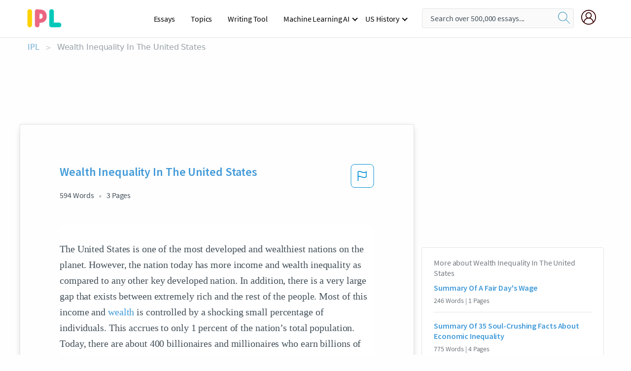

--- FILE ---
content_type: text/html; charset=UTF-8
request_url: https://www.ipl.org/essay/Wealth-Inequality-In-The-United-States-0595BC69A45CCCB3
body_size: 2410
content:
<!DOCTYPE html>
<html lang="en">
<head>
    <meta charset="utf-8">
    <meta name="viewport" content="width=device-width, initial-scale=1">
    <title></title>
    <style>
        body {
            font-family: "Arial";
        }
    </style>
    <script type="text/javascript">
    window.awsWafCookieDomainList = ['monografias.com','cram.com','studymode.com','buenastareas.com','trabalhosfeitos.com','etudier.com','studentbrands.com','ipl.org','123helpme.com','termpaperwarehouse.com'];
    window.gokuProps = {
"key":"AQIDAHjcYu/GjX+QlghicBgQ/7bFaQZ+m5FKCMDnO+vTbNg96AH/fBFvfaA7K+1KaCan9LfqAAAAfjB8BgkqhkiG9w0BBwagbzBtAgEAMGgGCSqGSIb3DQEHATAeBglghkgBZQMEAS4wEQQMC0MccU5LrjWeBYrCAgEQgDs9i1wajYjyIVjI2IzdrlZ4K2f21dKYEHUFtx2cjX7w+A575drMLSELMlZIz+Gywfe6XhEbXsw2JTDb0A==",
          "iv":"EkQVcQFSCwAABfSu",
          "context":"OBk1fu5RWXyiPVQb3XvmhvjSyfcoMb57zA9xFmbP/6aAhLbR32FpBw6OBqGGSJcVrKzqTf0A5AlnsLyIUPhC87EGXz+VE5hVxpMfIqcYu0N92lbLmyVlyz9j9qe2ZaHqXg/Qepr/[base64]/QQsEghujAvXGRJj9GfxPoTgkUzymZaKX0w9dMr9VifyCoiYDcDLIkSeQ0h3Q7zG95Z0Rod2aaotxiClOGD742O/N8MCIe22YzCfxRVuEjky/4ANGNr8eZ+NZQDQEI0dhc3ljd9Qf7J1KS/SK8uUhANw7Kae2MCcE+i1ZhUrpaCZ8ya+b5t6fRUyuVMDoYoZQ6/SfQvKL2fn0QRnTChhq2wY0a/3YjHu3iFRShit7EF6H1ZhxdKRh3ivjNZis209CiG0f0uFX+tnMNnPu5XaqlAq7WavL6xXzakgSvzIuh6xaaygfxsNucnYa267Cdby+sDcUC2EYT2DodbB/YcuYbDVb4PY+q8yWuPZSKov5/u9Ut9BaD8aGNlBt+FK24q7p29bpPbzTHdJVmTs1NpKrdG2SCfgOz4Pta+abUbZZtFQbQ=="
};
    </script>
    <script src="https://ab840a5abf4d.9b6e7044.us-east-2.token.awswaf.com/ab840a5abf4d/b0f70ab89207/49b6e89255bb/challenge.js"></script>
</head>
<body>
    <div id="challenge-container"></div>
    <script type="text/javascript">
        AwsWafIntegration.saveReferrer();
        AwsWafIntegration.checkForceRefresh().then((forceRefresh) => {
            if (forceRefresh) {
                AwsWafIntegration.forceRefreshToken().then(() => {
                    window.location.reload(true);
                });
            } else {
                AwsWafIntegration.getToken().then(() => {
                    window.location.reload(true);
                });
            }
        });
    </script>
    <noscript>
        <h1>JavaScript is disabled</h1>
        In order to continue, we need to verify that you're not a robot.
        This requires JavaScript. Enable JavaScript and then reload the page.
    </noscript>
</body>
</html>

--- FILE ---
content_type: text/html; charset=utf-8
request_url: https://www.ipl.org/essay/Wealth-Inequality-In-The-United-States-0595BC69A45CCCB3
body_size: 24277
content:
<!DOCTYPE html><html lang="en"><head><meta charSet="utf-8"/><meta name="viewport" content="width=device-width, initial-scale=1"/><link rel="preload" as="image" href="//assets.ipl.org/1.17/images/logos/ipl/logo-ipl.png"/><link rel="preload" as="image" href="//assets.ipl.org/1.17/images/icons/ipl/magnifying-glass.svg"/><link rel="preload" as="image" href="//assets.ipl.org/1.17/images/icons/user.png"/><link rel="preload" as="image" href="//assets.ipl.org/1.17/images/exitIntentModal/bulb.png"/><link rel="preload" as="image" href="//assets.ipl.org/1.17/images/exitIntentModal/close.png"/><link rel="preload" as="image" href="//assets.ipl.org/1.17/images/exitIntentModal/shield.png"/><link rel="preload" as="image" href="//assets.ipl.org/1.17/images/others/search.png"/><link rel="preload" as="image" href="//assets.ipl.org/1.17/images/exitIntentModal/search.png"/><link rel="stylesheet" href="/_next/static/css/275ed64cc4367444.css" data-precedence="next"/><link rel="stylesheet" href="/_next/static/css/d1010e730fb921b1.css" data-precedence="next"/><link rel="stylesheet" href="/_next/static/css/8584ffabdd5f8c16.css" data-precedence="next"/><link rel="stylesheet" href="/_next/static/css/9c19318485a4db35.css" data-precedence="next"/><link rel="stylesheet" href="/_next/static/css/bd5e8bc2e7c36d97.css" data-precedence="next"/><link rel="stylesheet" href="/_next/static/css/e4dccb509d93907a.css" data-precedence="next"/><link rel="preload" as="script" fetchPriority="low" href="/_next/static/chunks/webpack-417f1a94d57302c0.js"/><script src="/_next/static/chunks/fd9d1056-4b62698693dbfabc.js" async=""></script><script src="/_next/static/chunks/8762-8ad353e02bc2af3c.js" async=""></script><script src="/_next/static/chunks/main-app-f4796c898d921638.js" async=""></script><script src="/_next/static/chunks/3ff803c2-f0f7edafd4775fbe.js" async=""></script><script src="/_next/static/chunks/app/(essay)/essay/%5Bslug%5D/error-53b2f000131f2229.js" async=""></script><script src="/_next/static/chunks/app/(essay)/essay/%5Bslug%5D/not-found-d879a0942c99821b.js" async=""></script><script src="/_next/static/chunks/app/(essay)/error-69dfc0ff013e5bf5.js" async=""></script><script src="/_next/static/chunks/app/(essay)/essay/%5Bslug%5D/page-fe7c03fe3daa5a0f.js" async=""></script><script src="/_next/static/chunks/app/error-244b34cbf9e834f0.js" async=""></script><script src="/_next/static/chunks/4977-dce6ba04846f9cff.js" async=""></script><script src="/_next/static/chunks/app/layout-2040570caa53cf2f.js" async=""></script><script src="/_next/static/chunks/app/global-error-27218bf9570c0318.js" async=""></script><link rel="preload" href="https://cdn.cookielaw.org/consent/b0cd8d85-662e-4e9b-8eaf-21bfeb56b3d5/OtAutoBlock.js" as="script"/><link rel="preload" href="https://www.ipl.org/s/react-users-frontend/js/ruf-version.js" as="script"/><link rel="preload" href="/s2/js/funnel-client.js" as="script"/><link rel="preload" href="/s2/js/exitintent/exitintent.min.js" as="script"/><title>Wealth Inequality In The United States | ipl.org</title><meta name="description" content="The United States is one of the most developed and wealthiest nations on the planet. However, the nation today has more income and wealth inequality as..."/><link rel="canonical" href="https://www.ipl.org/essay/Wealth-Inequality-In-The-United-States-0595BC69A45CCCB3"/><meta name="next-size-adjust"/><script src="/_next/static/chunks/polyfills-42372ed130431b0a.js" noModule=""></script></head><body class="__className_e8ce0c"><script>(self.__next_s=self.__next_s||[]).push(["https://cdn.cookielaw.org/consent/b0cd8d85-662e-4e9b-8eaf-21bfeb56b3d5/OtAutoBlock.js",{}])</script><noscript><iframe src="//www.googletagmanager.com/ns.html?id=GTM-T86F369" height="0" width="0" style="display:none;visibility:hidden"></iframe></noscript><div class="flex flex-col justify-around min-h-[100vh]"><header class="header-splat"><div class="row header-row"><div class="columns large-1 medium-1 small-4 header-splat__columns mobile-flex"><label for="drop" class="nav-toggle"><span></span></label><a href="/" aria-label="ipl-logo-bg" class="show-for-large display-inline-block vert-align-middle full-height"><div class="header-splat__logo-container" style="background-image:url(//assets.ipl.org/1.17/images/logos/ipl/logo-ipl.png)"></div></a><div class="hide-for-large-up display-inline-block vert-align-middle full-height"><a href="/" class="cursorPointer" aria-label="ipl-logo"><img class="vert-center no-material-style" src="//assets.ipl.org/1.17/images/logos/ipl/logo-ipl.png" width="70" height="35" alt="ipl-logo"/></a></div></div><div class="columns large-6 medium-5 small-4 full-height header-navbar" style="visibility:hidden;width:180%!important"><div class="nav-container"><nav><input type="checkbox" id="drop"/><ul class="menu"><li><a href="/writing">Essays</a></li><li><a href="/topics">Topics</a></li><li><a href="/editor">Writing Tool</a></li><li><a href="/div/machine-learning-ai/">Machine Learning AI</a><input type="checkbox" id="drop-2"/><ul><li class="bordered"><a href="/div/chatgpt/">ChatGPT</a></li></ul></li><li><a href="#">US History</a><input type="checkbox" id="drop-2"/><ul><li class="bordered"><a href="/div/potus/">Presidents of the United States</a><input type="checkbox" id="drop-3"/><ul><li><a href="/div/potus/jrbiden.html ">Joseph Robinette Biden</a></li><li><a href="/div/potus/djtrump.html ">Donald Trump</a></li><li><a href="/div/potus/bhobama.html ">Barack Obama</a></li></ul></li><li class="bordered"><a href="/div/stateknow">US States</a><input type="checkbox" id="drop-4"/><ul><li><a href="/div/stateknow/popchart.html ">States Ranked by Size &amp; Population</a></li><li><a href="/div/stateknow/dates.html">States Ranked by Date</a></li></ul></li></ul></li></ul></nav></div></div><div class="columns large-12 medium-12 small-4 header-splat__search-box-container"><div class="d-flex"><div class="search-box header-splat__search-box header-splat__search-box--low search-box z-index-2" id="header__search-box"><form class="toggle-trigger" action="https://www.ipl.org/search" method="GET"><input type="text" class="search-box__input search-box__input--splat-header search-box__input--gray-bg " placeholder="Search over 500,000 essays..." name="query"/><button class="search-box__button search-box__button--splat-header" type="submit" aria-label="search"><div class="search-box__svg-cont"><img class="search-box__svg search-box__svg-middle no-material-style" src="//assets.ipl.org/1.17/images/icons/ipl/magnifying-glass.svg" alt="search" width="24px" height="24px"/></div></button></form></div><div class="header-splat__columns align-right user-account"><div class="header-splat__search-toggle-container" style="right:5rem"><i class="weight-500 icon icon-ui-24-search header-splat__icon-ui-24-search-toggle" id="header-splat__icon-ui-24-search-toggle"></i></div><a href="/dashboard" rel="nofollow" aria-label="My Account"><div class="burger full-height vert-align-middle display-inline-block cursorPointer position-relative"><div class="vert-center"><img class="no-material-style" width="30" height="30" src="//assets.ipl.org/1.17/images/icons/user.png" alt="user-icon"/></div></div></a></div></div></div></div></header><div class="ipl-main-container"><script data-ot-ignore="true" type="application/ld+json">
      {
        "@context": "https://schema.org",
        "@type": "Article",
        "headline": "Wealth Inequality In The United States",
        "image": "//assets.ipl.org/1.17/images/logos/ipl/logo-ipl.png",
        "datePublished": "2022-09-22T05:14:12.000Z",
        "dateModified": "2022-09-22T05:14:12.000Z",
        "author": {
          "@type": "Organization",
          "name": "ipl.org"
        },
        "description": "The United States is one of the most developed and wealthiest nations on the planet. However, the nation today has more income and wealth inequality as...",
        "isAccessibleForFree": "False",
        "hasPart":
          {
          "@type": "WebPage",
          "isAccessibleForFree": "False",
          "cssSelector" : ".paywall"
          }
      }
    </script><script>(self.__next_s=self.__next_s||[]).push([0,{"data-ot-ignore":true,"children":"window.dataLayer = window.dataLayer || [];\n        dataLayer.push({ \"environment\": \"production\" });\ndataLayer.push({ \"ga_enable_tracking\": \"true\" });\ndataLayer.push({ \"version\": \"1.0.27\" });\ndataLayer.push({ \"source_site_id\": 32 });\n","id":"envScript"}])</script><div class="row"><nav aria-label="breadcrumb" class="w-max"><ol aria-label="Breadcrumbs:" role="navigation" class="flex flex-wrap items-center w-full bg-opacity-60 py-2 px-4 rounded-md breadcrumbs justify-start bg-white"><li class="flex items-center text-blue-gray-900 antialiased font-sans text-sm font-normal leading-normal cursor-pointer transition-colors duration-300 hover:text-light-blue-500"><a href="/" class="opacity-60">IPL</a><span class="text-blue-gray-500 text-sm antialiased font-sans font-normal leading-normal mx-2 pointer-events-none select-none">&gt;</span></li><li class="flex items-center text-blue-gray-900 antialiased font-sans text-sm font-normal leading-normal cursor-pointer transition-colors duration-300 hover:text-light-blue-500"><span class="ash-gray capitalize">Wealth Inequality In The United States</span></li></ol></nav></div><div id="essay_ad_top"></div><div id="exit-intent-modal" class="display-none"><div class="modal_container"><div class="main_exit-intent-modal"><div class="modal-union"><div class="polygon-icon"><img class="polygon" src="data:image/svg+xml,%3csvg%20width=&#x27;13&#x27;%20height=&#x27;22&#x27;%20viewBox=&#x27;0%200%2013%2022&#x27;%20fill=&#x27;none&#x27;%20xmlns=&#x27;http://www.w3.org/2000/svg&#x27;%3e%3cpath%20d=&#x27;M12.1404%2010.8799L0.140427%200.487579L0.140427%2021.2722L12.1404%2010.8799Z&#x27;%20fill=&#x27;%230280BE&#x27;/%3e%3c/svg%3e" alt="right-arrow"/></div><div class="main-frame-content"><div class="bulb"><img class="bulb-icon" src="//assets.ipl.org/1.17/images/exitIntentModal/bulb.png" alt="bulb-icon"/></div><div class="content"><h5 class="hading-tag">Wait a second!</h5><p class="description">More handpicked essays just for you.</p></div></div></div><div class="essay-modal-container"><div class="close-modal"><img class="close-icon" src="//assets.ipl.org/1.17/images/exitIntentModal/close.png" alt="close-icon"/></div><div class="essay-container"><div class="essay-content"><div class="vertical_line"></div><div class="box_content"><div class="essay-heading"><p class="title">Social Inequality in the US</p></div><div class="essay-link"><a href="/essay/The-Problem-Of-Economic-Inequality-In-The-P3JMYUHE28TV" class="button mobile_button">Read ESSAY 1</a></div></div></div><div class="essay-content"><div class="vertical_line"></div><div class="box_content"><div class="essay-heading"><p class="title">Income inequality in the united states essay</p></div><div class="essay-link"><a href="/essay/The-Importance-Of-Income-Inequality-In-The-F3U5VGH428TV" class="button mobile_button">Read ESSAY 2</a></div></div></div><div class="essay-content"><div class="vertical_line"></div><div class="box_content"><div class="essay-heading"><p class="title">Income inequality in the us paper</p></div><div class="essay-link"><a href="/essay/Income-Inequality-Research-Paper-8221E50ADFB4EEBF" class="button mobile_button">Read ESSAY 3</a></div></div></div></div><div class="essay display-none" modal-attribute="modal-2 modal-3"><div class="essay_content"><div class="shield"><img class="shield-icon" src="//assets.ipl.org/1.17/images/exitIntentModal/shield.png" alt="shield-img"/></div><p class="essay-descriptions"><strong>Don’t take our word for it </strong>- see why 10 million students trust us with their essay needs.</p></div><div class="trial-button display-none" modal-attribute="modal-2"><a href="https://www.ipl.org/plans" class="trial_button">Start your <span>$7 for 7 days</span> trial now!</a></div><form id="search" modal-attribute="modal-3" class="display-none" action="/search"><div class="input-search-box"><img class="input-search-icon" src="//assets.ipl.org/1.17/images/others/search.png" alt="search-img"/><input type="text" id="search-input" placeholder="Search for essays, topics or keywords…" name="query"/></div><button id="search-button"><img class="search-icon" src="//assets.ipl.org/1.17/images/exitIntentModal/search.png" alt="search-img"/><span>FIND MY ESSAY</span></button></form></div></div></div></div></div><div class="row essay-preview-block "><div class="columns large-8 paper-container paper-container--with-sidebar position-relative border-box-shadow margin-4 paper-container--with-sidebar"><div class="position-relative margin-4 text-xl"><div class="popup-funnel-modal" id="DivFunnelModal"></div><div id="essay-body-heading-details"><div class="flex justify-between"><h1 style="color:#419ad9" class="weight-700 heading-m heading-font">Wealth Inequality In The United States</h1><button class="bg-transparent border-0 content-flag-color p-0 m-0 h-[49px] w-[48px] shadow-none outline-0 font-normal hover:shadow-none hover:outline-0 focus:shadow-none focus:outline-0"><svg width="48" height="49" viewBox="0 0 48 49" fill="none" xmlns="http://www.w3.org/2000/svg"><rect x="1" y="0.5" width="46" height="47.0413" rx="7.5" stroke="currentcolor"></rect><path d="M16.1668 34.0413H14.5V15.2062L14.9167 14.9561C17.667 13.206 20.2506 14.2061 22.7508 15.2062C25.5844 16.3729 28.168 17.373 31.5017 14.9561L32.8351 14.0394V26.1239L32.5018 26.3739C28.418 29.3742 25.0844 28.0408 22.0841 26.7906C19.9172 25.9572 18.0837 25.2071 16.1668 26.1239V34.0413ZM18.0837 24.0404C19.6672 24.0404 21.2507 24.6238 22.7508 25.2905C25.4177 26.3739 28.0013 27.374 31.1683 25.2905V17.2064C27.668 19.0399 24.751 17.8731 22.0841 16.7897C19.9172 15.9562 18.0837 15.2062 16.1668 16.1229V24.2904C16.8336 24.1237 17.417 24.0404 18.0837 24.0404Z" fill="currentcolor"></path></svg></button></div><div class="essay-details mb-12 text-base"><span class="text-m">594<!-- --> Words</span><span class="text-m">3<!-- --> Pages</span></div></div><div style="color:#435059" class="relative flex flex-col bg-clip-border rounded-xl bg-white text-gray-700 paper-holder p-0 shadow-none"> <article class="text-l document__body padding-top-2 white-space--break-spaces break-word source-serif "><span className="document__preview text-l source-serif" key=0><p>The United States is one of the most developed and wealthiest nations on the planet. However, the nation today has more income and wealth inequality as compared to any other key developed nation. In addition, there is a very large gap that exists between extremely rich and the rest of the people. Most of this income and <a href='/topics/wealth' class='brand-secondary'>wealth</a> is controlled by a shocking small percentage of individuals. This accrues to only 1 percent of the nation’s total population. Today, there are about 400 billionaires and millionaires who earn billions of US dollars every year through entrepreneurship and heavy international investments (Gornick &#38; Jäntti, 2014). In spite of great technological advancements in the country, as well as productivity, many Americans work for longer hours and get low wages in return. For example, the actual average income for American male employees is about $783 less as compared to what it was 42 years ago; at the same time as the actual average income for female employees is well over $1,300 less as compared to what it in the year 2007 (Gornick &#38; Jäntti, 2014).<a data-fulldoc=/document/0595BC69A45CCCB3 class="document__middle white-space--normal source-serif text-l" rel="nofollow" style="cursor:pointer;white-space: normal;">
      <i>&hellip;show more content&hellip;</i>
   </a></p></span><span className="document__preview text-l source-serif" key=1><p class='text-ellipsis-after'>In 2007, wages and salaries, which constitute income in the country, went down from 70% all the way to 60% (Gornick &#38; Jäntti, 2014). During this time, the income that is generated by the top 1 percent of American households has tripled from 6 percent all the way to 19 percent. This ever growing disparity is being aggravated by failures in policies and in particular, the inequality is being blamed on years of progressive tax decrease, regulatory, transfer along with failures in full-employment laws in recent</p></span></article></div><div class="paper__gradient paper__gradient--bottom"></div><div class="center paper__cta"><a id="ShowMoreButton" class="button text-m" data-fulldoc="/document/0595BC69A45CCCB3">Show More</a></div></div><div id="essay_ad_related"></div><div><div class="paper--related-separator"><span class="paper--related-separator-word">Related</span></div><section><div class="paper paper--related"><div id="essay-body-heading-details"><div class=""><a href="/essay/Who-Is-James-Surowiecki%C3%82s-A-Fair-Days-B7D993B4FE3409C0"><h2 style="color:#419ad9" class="weight-700 heading-m heading-font">Summary Of A Fair Day&#x27;s Wage</h2></a></div><div class="paper--related__details"><span class="text-m">246<!-- --> Words</span> | <span class="text-m">1<!-- --> Pages</span></div></div><p class="m-0 text-l source-serif break-word text-ellipsis-after" style="color:#435059">Surowiecki recalls a time in American history where workers needing to support their
family were paid accordingly. However, in today’s market, the economy tends to benefit upper
class individuals to a greater extent. Peter Drucker is</p><div class="paper__gradient paper__gradient--bottom"></div><div class="center paper__cta"><a class="button text-m" href="/essay/Who-Is-James-Surowiecki%C3%82s-A-Fair-Days-B7D993B4FE3409C0">Read More</a></div></div><div class="paper paper--related"><div id="essay-body-heading-details"><div class=""><a href="/essay/Summary-Of-35-Soul-Crushing-Facts-About-4D8AD3B4710EA4E2"><h2 style="color:#419ad9" class="weight-700 heading-m heading-font">Summary Of 35 Soul-Crushing Facts About Economic Inequality</h2></a></div><div class="paper--related__details"><span class="text-m">775<!-- --> Words</span> | <span class="text-m">4<!-- --> Pages</span></div></div><p class="m-0 text-l source-serif break-word text-ellipsis-after" style="color:#435059">Economic inequality is the uneven distribution of wealth and differences in economic security found in each individual in a specific country or region. Today, the topic is being discussed profusely by the American presidential candidates and by many writers around the world because of the beliefs of whether there should or should not be wealth redistribution policies put into action. Larry Schwartz, the author of “35 Soul-Crushing Facts about American Income Inequality”, makes a valid claim that economic inequality is the foundation of the problems that the entire American population face such as poverty and a hindrance of economic growth. 
	To begin with, Schwartz has an exceptional argument that the high rate of economic inequality, like is</p><div class="paper__gradient paper__gradient--bottom"></div><div class="center paper__cta"><a class="button text-m" href="/essay/Summary-Of-35-Soul-Crushing-Facts-About-4D8AD3B4710EA4E2">Read More</a></div></div><div class="paper paper--related"><div id="essay-body-heading-details"><div class=""><a href="/essay/Paul-Krugman-Confronting-Inequality-Summary-PCXQ4AZGYT"><h2 style="color:#419ad9" class="weight-700 heading-m heading-font">Paul Krugman Confronting Inequality Summary</h2></a></div><div class="paper--related__details"><span class="text-m">1158<!-- --> Words</span> | <span class="text-m">5<!-- --> Pages</span></div></div><p class="m-0 text-l source-serif break-word text-ellipsis-after" style="color:#435059">Kaitlyn Johnson
English, 008
September 29, 2015
Inequality
        Inequality has been a major problem all over the world. Not just with race or gender, but now ones' income puts them aside from others. and they are catorgarized. Gary S. Becker, a Noble laurete in economics, and Kevin M. Murphy, a professor at the University of Chicago and a recipient of a 2005 MacCrthur "genius" fellowship, believe that a higher education equals higher income. Paul Krugmam, a teacher of economics at Princeton and the city University of New York, uses people who have had an impact on America.</p><div class="paper__gradient paper__gradient--bottom"></div><div class="center paper__cta"><a class="button text-m" href="/essay/Paul-Krugman-Confronting-Inequality-Summary-PCXQ4AZGYT">Read More</a></div></div><div class="paper paper--related"><div id="essay-body-heading-details"><div class=""><a href="/essay/Rhetorical-Analysis-A-Fundamental-Threat-To-The-F3KVH4WMU5PT"><h2 style="color:#419ad9" class="weight-700 heading-m heading-font">Rhetorical Analysis: A Fundamental Threat To The American Dream</h2></a></div><div class="paper--related__details"><span class="text-m">186<!-- --> Words</span> | <span class="text-m">1<!-- --> Pages</span></div></div><p class="m-0 text-l source-serif break-word text-ellipsis-after" style="color:#435059">President Barack Obama writes a very informative article on the subject of inequality within the article, “A Fundamental Threat to the American Dream”. President Obama’s goal is to inform the audience about the inequality between those who are born into rich families compared to the middle and under class families. He starts by comparing statistics of economic growth between the rich and the poor in 1979, the year he graduated high school, to the current year the article was written. Between these two dates, economic growth has been tipped to benefit the rich. With newer technology, it has caused the the size of the labor force to decrease and the wealth gap to increase.</p><div class="paper__gradient paper__gradient--bottom"></div><div class="center paper__cta"><a class="button text-m" href="/essay/Rhetorical-Analysis-A-Fundamental-Threat-To-The-F3KVH4WMU5PT">Read More</a></div></div><div class="paper paper--related"><div id="essay-body-heading-details"><div class=""><a href="/essay/Wealth-Inequality-In-America-Summary-F333JPM42DVT"><h2 style="color:#419ad9" class="weight-700 heading-m heading-font">Wealth Inequality In America Summary</h2></a></div><div class="paper--related__details"><span class="text-m">994<!-- --> Words</span> | <span class="text-m">4<!-- --> Pages</span></div></div><p class="m-0 text-l source-serif break-word text-ellipsis-after" style="color:#435059">Does the Greatly Skewed Distribution of Wealth Amongst the Lower and Upper Classes of Society Cause Conflict? 
 American citizens as a whole do not recognize exactly how greatly skewed money is distributed amongst the lower and upper classes, nor the problems and conflicts that come with this great amount of skewness. People argue that this uneven distribution contributes in keeping society functioning because people are unaware of this disproportional spread since there are not any grave conflicts that would cause them to need to become aware. The article, Wealth Inequality in America: It’s Worse Than You Think by Chris Mathews, instead states that the top two percent of the wealthiest people in America contain over half of the total overall</p><div class="paper__gradient paper__gradient--bottom"></div><div class="center paper__cta"><a class="button text-m" href="/essay/Wealth-Inequality-In-America-Summary-F333JPM42DVT">Read More</a></div></div><div class="paper paper--related"><div id="essay-body-heading-details"><div class=""><a href="/essay/Compare-And-Contrast-The-Economy-And-The-A2342F4375AC8FE6"><h2 style="color:#419ad9" class="weight-700 heading-m heading-font">Compare And Contrast The Economy And The Gilded Age</h2></a></div><div class="paper--related__details"><span class="text-m">968<!-- --> Words</span> | <span class="text-m">4<!-- --> Pages</span></div></div><p class="m-0 text-l source-serif break-word text-ellipsis-after" style="color:#435059">Four hundred American billionaires own two trillion dollars, as much as the one hundred and fifty million Americans on the very bottom. The top one percent of the richest American own one fifth of the nation’s total income. Similar to the Gilded Age, people who do business and live in urban centers earn much more money than who do not. The unprecedented technological innovation cause the production easier and faster, which renders the employers benefits. Also, the economy gives huge advantage to those who control lots of money, causing the economic disparity even deeper and promoting the appearance of the “Robber Barons,” unscrupulous businessmen who achieve monopolies in their</p><div class="paper__gradient paper__gradient--bottom"></div><div class="center paper__cta"><a class="button text-m" href="/essay/Compare-And-Contrast-The-Economy-And-The-A2342F4375AC8FE6">Read More</a></div></div><div class="paper paper--related"><div id="essay-body-heading-details"><div class=""><a href="/essay/Documentary-Analysis-Inequality-For-All-3C3B19E91D3BD25C"><h2 style="color:#419ad9" class="weight-700 heading-m heading-font">Documentary Analysis: Inequality For All</h2></a></div><div class="paper--related__details"><span class="text-m">1055<!-- --> Words</span> | <span class="text-m">5<!-- --> Pages</span></div></div><p class="m-0 text-l source-serif break-word text-ellipsis-after" style="color:#435059">America, the land of opportunity, but is it really? America is the wealthiest country in the world, but the middle class is contracting due to increasing cost of living and stagnant wages. Inequality for All, narrated by Robert Reich, is a documentary about the skewed distribution of income between the top one percent and the average worker in the United States. This documentary explains what is causing this issue, why this is occurring, and how to fix this issue. Inequality for All, shares many issues that cause the wage gap to increase so drastically.</p><div class="paper__gradient paper__gradient--bottom"></div><div class="center paper__cta"><a class="button text-m" href="/essay/Documentary-Analysis-Inequality-For-All-3C3B19E91D3BD25C">Read More</a></div></div><div class="paper paper--related"><div id="essay-body-heading-details"><div class=""><a href="/essay/Whitcher-Income-Inequality-FCC28F5DAB"><h2 style="color:#419ad9" class="weight-700 heading-m heading-font">Whitcher Income Inequality</h2></a></div><div class="paper--related__details"><span class="text-m">229<!-- --> Words</span> | <span class="text-m">1<!-- --> Pages</span></div></div><p class="m-0 text-l source-serif break-word text-ellipsis-after" style="color:#435059">Income inequality is still a problem in America, but there are ways to fight against it.    


 Job disadvantages and food drives both prove that income inequality still exists in America. According</p><div class="paper__gradient paper__gradient--bottom"></div><div class="center paper__cta"><a class="button text-m" href="/essay/Whitcher-Income-Inequality-FCC28F5DAB">Read More</a></div></div><div class="paper paper--related"><div id="essay-body-heading-details"><div class=""><a href="/essay/Gilded-Age-And-Income-Inequality-Essay-9F03BCB7AB16DA29"><h2 style="color:#419ad9" class="weight-700 heading-m heading-font">Gilded Age And Income Inequality Essay</h2></a></div><div class="paper--related__details"><span class="text-m">594<!-- --> Words</span> | <span class="text-m">3<!-- --> Pages</span></div></div><p class="m-0 text-l source-serif break-word text-ellipsis-after" style="color:#435059">The article mentioned that the top 1 percent of Americans experienced a 278 percent increase in income between 1979 and 2007, while the middle 60 percent only saw a 40 percent increase. Moreover, the top 1 percent's share of total income increased significantly, leading to a shrinking middle class and a widening wealth gap. Recent studies have shown that the top 1 percent now holds a larger share of the nation's wealth than at any time since the Gilded Age. Therefore, it is clear that income and wealth inequality today are more extreme than during the Gilded Age. 

To address the inequalities of the Gilded Age, various measures were taken.</p><div class="paper__gradient paper__gradient--bottom"></div><div class="center paper__cta"><a class="button text-m" href="/essay/Gilded-Age-And-Income-Inequality-Essay-9F03BCB7AB16DA29">Read More</a></div></div><div class="paper paper--related"><div id="essay-body-heading-details"><div class=""><a href="/essay/American-Dream-And-Inequality-Research-Paper-F3T8JA7428TT"><h2 style="color:#419ad9" class="weight-700 heading-m heading-font">American Dream And Inequality Research Paper</h2></a></div><div class="paper--related__details"><span class="text-m">266<!-- --> Words</span> | <span class="text-m">2<!-- --> Pages</span></div></div><p class="m-0 text-l source-serif break-word text-ellipsis-after" style="color:#435059">There is less equality of opportunity in the United States today than there is in Europe or any other developed country. 
 For this reason America’s level of inequality is higher than any of the other advanced countries, and its gap with the rest has been growing larger in size. In</p><div class="paper__gradient paper__gradient--bottom"></div><div class="center paper__cta"><a class="button text-m" href="/essay/American-Dream-And-Inequality-Research-Paper-F3T8JA7428TT">Read More</a></div></div><div class="paper paper--related"><div id="essay-body-heading-details"><div class=""><a href="/essay/Income-Inequality-In-America-FJ8JQT9AZNR"><h2 style="color:#419ad9" class="weight-700 heading-m heading-font">Income Inequality In America</h2></a></div><div class="paper--related__details"><span class="text-m">968<!-- --> Words</span> | <span class="text-m">4<!-- --> Pages</span></div></div><p class="m-0 text-l source-serif break-word text-ellipsis-after" style="color:#435059">65% for the “upper middle” bracket 19% of the U.S population. 
And a whopping 275% of taxes for the 1% of the U.S. 
	 These numbers undeniably show a non “equal” society but one out for the 1% and other high rollers. America isn’t protecting the people at the top nor the bottom.</p><div class="paper__gradient paper__gradient--bottom"></div><div class="center paper__cta"><a class="button text-m" href="/essay/Income-Inequality-In-America-FJ8JQT9AZNR">Read More</a></div></div><div class="paper paper--related"><div id="essay-body-heading-details"><div class=""><a href="/essay/Economic-Equality-In-America-FC9HLHVDAB"><h2 style="color:#419ad9" class="weight-700 heading-m heading-font">Economic Equality In America</h2></a></div><div class="paper--related__details"><span class="text-m">936<!-- --> Words</span> | <span class="text-m">4<!-- --> Pages</span></div></div><p class="m-0 text-l source-serif break-word text-ellipsis-after" style="color:#435059">Throughout history Americans have experienced a decline in economic equality; the difference in earning between the rich and poor has steadily risen.   This slow progression of the working class growing distant from the 1%, or those that hold the majority of wealth in America, is believed to have begun in 1973.  Inegalitarians such as George Sher, a professor of philosophy at Rice University and author of “Equality for Inegalitarians”, agrees and is fighting to combat against this inequality by exploiting the truth about why he feels that the majority of Americans are not equal economically.  In order to find a solution to this problem, he believes that we should be focused as a nation on opportunity, not equality.</p><div class="paper__gradient paper__gradient--bottom"></div><div class="center paper__cta"><a class="button text-m" href="/essay/Economic-Equality-In-America-FC9HLHVDAB">Read More</a></div></div><div class="paper paper--related"><div id="essay-body-heading-details"><div class=""><a href="/essay/Essay-On-Inequality-In-America-P3EVESPBU5PT"><h2 style="color:#419ad9" class="weight-700 heading-m heading-font">Essay On Inequality In America</h2></a></div><div class="paper--related__details"><span class="text-m">411<!-- --> Words</span> | <span class="text-m">2<!-- --> Pages</span></div></div><p class="m-0 text-l source-serif break-word text-ellipsis-after" style="color:#435059">Wealth and Inequality in America

Inequality 

 The inequality in America has increased over time; the gap between the rich and the poor has become a problem that many Americans don’t see. Inequality is the extent of income which is distributed unequally among the citizenry. The inequality of the United has a large gap between the poor and the rich making it unfair to the population, the rich are becoming wealthier and the poor remain poor. The article “Of the 1%, By the 1%, For the 1%”, authored by Joseph E. Stiglitz describes that there is a 1 percent amount of American’s who are consuming about a quarter of the United States income in a year.</p><div class="paper__gradient paper__gradient--bottom"></div><div class="center paper__cta"><a class="button text-m" href="/essay/Essay-On-Inequality-In-America-P3EVESPBU5PT">Read More</a></div></div><div class="paper paper--related"><div id="essay-body-heading-details"><div class=""><a href="/essay/Inequality-Of-The-American-Dream-DC5872A15A23B40E"><h2 style="color:#419ad9" class="weight-700 heading-m heading-font">Inequality Of The American Dream</h2></a></div><div class="paper--related__details"><span class="text-m">442<!-- --> Words</span> | <span class="text-m">2<!-- --> Pages</span></div></div><p class="m-0 text-l source-serif break-word text-ellipsis-after" style="color:#435059">Americans are embracing facts of inequalities and wage control, which has been a drawback in the American economy in the past, yet new policies have reduced inequalities by passing a law back in 2007 to raise wages, that is “Congress passed the first increase in the minimum wage within a decade” (574). That same embrace has the middle class preparing for the future by planning new strategies to educate their children about the dangers of debt to income ratio, gaps between social equality, and political power among the wealthy gaps. Also, unbalanced monetary stimulants, which have no power of motivation for some whom are after the American</p><div class="paper__gradient paper__gradient--bottom"></div><div class="center paper__cta"><a class="button text-m" href="/essay/Inequality-Of-The-American-Dream-DC5872A15A23B40E">Read More</a></div></div><div class="paper paper--related"><div id="essay-body-heading-details"><div class=""><a href="/essay/Essay-On-Economic-Inequality-In-Chile-PKUJX7WBG5PV"><h2 style="color:#419ad9" class="weight-700 heading-m heading-font">Economic Inequality In Chile Essay</h2></a></div><div class="paper--related__details"><span class="text-m">528<!-- --> Words</span> | <span class="text-m">3<!-- --> Pages</span></div></div><p class="m-0 text-l source-serif break-word text-ellipsis-after" style="color:#435059">Chile: - GDP / Capita: 15,732, Gini Index: 50, PPP: 335.4 billion, Unemployment Rate: 6.4%

Economic Inequality is becoming a big problem in the modern world. In today’s world, CEOs of big companies can earn up to 300 times more than their average employee. Additionally, even when the world’s economies are doing well, a huge majority of the money always seems to finds it’s way to the wealthy instead of the poor. Furthermore, this is not an easy problem to solve because it isn’t very clear what the causes are. Unemployment rates show very little to no correlation with Economic Inequality; however, countries with lower GDP seem to generally have more inequality, but there are there is still no conclusive evidence of GDP having an effect on Economic Inequality.</p><div class="paper__gradient paper__gradient--bottom"></div><div class="center paper__cta"><a class="button text-m" href="/essay/Essay-On-Economic-Inequality-In-Chile-PKUJX7WBG5PV">Read More</a></div></div></section></div></div><div><div class="columns large-4 hide-for-medium-only hide-for-small-only height-auto"><div id="essay_ad_sidebar"></div><div class="card card--sidebar-nav no-border "><div class="card--sidebar-nav__section"><h2 class="heading-xs card--sidebar-nav__heading mid-gray weight-500 margin-2">More about <!-- -->Wealth Inequality In The United States</h2><ul class="card--sidebar-nav__list"><li id="sidebar-nav0" class="card--sidebar-nav__list-item card--sidebar-nav__list-item--separators"><a href="/essay/Who-Is-James-Surowiecki%C3%82s-A-Fair-Days-B7D993B4FE3409C0"><h3 class="card--sidebar-nav__linkg heading-xs brand-secondary weight-700">Summary Of A Fair Day&#x27;s Wage</h3></a><span class="text-s mid-gray margin-1 display-block">246<!-- --> Words | <!-- -->1<!-- --> Pages</span></li><li id="sidebar-nav1" class="card--sidebar-nav__list-item card--sidebar-nav__list-item--separators"><a href="/essay/Summary-Of-35-Soul-Crushing-Facts-About-4D8AD3B4710EA4E2"><h3 class="card--sidebar-nav__linkg heading-xs brand-secondary weight-700">Summary Of 35 Soul-Crushing Facts About Economic Inequality</h3></a><span class="text-s mid-gray margin-1 display-block">775<!-- --> Words | <!-- -->4<!-- --> Pages</span></li><li id="sidebar-nav2" class="card--sidebar-nav__list-item card--sidebar-nav__list-item--separators"><a href="/essay/Paul-Krugman-Confronting-Inequality-Summary-PCXQ4AZGYT"><h3 class="card--sidebar-nav__linkg heading-xs brand-secondary weight-700">Paul Krugman Confronting Inequality Summary</h3></a><span class="text-s mid-gray margin-1 display-block">1158<!-- --> Words | <!-- -->5<!-- --> Pages</span></li><li id="sidebar-nav3" class="card--sidebar-nav__list-item card--sidebar-nav__list-item--separators"><a href="/essay/Rhetorical-Analysis-A-Fundamental-Threat-To-The-F3KVH4WMU5PT"><h3 class="card--sidebar-nav__linkg heading-xs brand-secondary weight-700">Rhetorical Analysis: A Fundamental Threat To The American Dream</h3></a><span class="text-s mid-gray margin-1 display-block">186<!-- --> Words | <!-- -->1<!-- --> Pages</span></li><li id="sidebar-nav4" class="card--sidebar-nav__list-item card--sidebar-nav__list-item--separators"><a href="/essay/Wealth-Inequality-In-America-Summary-F333JPM42DVT"><h3 class="card--sidebar-nav__linkg heading-xs brand-secondary weight-700">Wealth Inequality In America Summary</h3></a><span class="text-s mid-gray margin-1 display-block">994<!-- --> Words | <!-- -->4<!-- --> Pages</span></li><li id="sidebar-nav5" class="card--sidebar-nav__list-item card--sidebar-nav__list-item--separators"><a href="/essay/Compare-And-Contrast-The-Economy-And-The-A2342F4375AC8FE6"><h3 class="card--sidebar-nav__linkg heading-xs brand-secondary weight-700">Compare And Contrast The Economy And The Gilded Age</h3></a><span class="text-s mid-gray margin-1 display-block">968<!-- --> Words | <!-- -->4<!-- --> Pages</span></li><li id="sidebar-nav6" class="card--sidebar-nav__list-item card--sidebar-nav__list-item--separators"><a href="/essay/Documentary-Analysis-Inequality-For-All-3C3B19E91D3BD25C"><h3 class="card--sidebar-nav__linkg heading-xs brand-secondary weight-700">Documentary Analysis: Inequality For All</h3></a><span class="text-s mid-gray margin-1 display-block">1055<!-- --> Words | <!-- -->5<!-- --> Pages</span></li><li id="sidebar-nav7" class="card--sidebar-nav__list-item card--sidebar-nav__list-item--separators"><a href="/essay/Whitcher-Income-Inequality-FCC28F5DAB"><h3 class="card--sidebar-nav__linkg heading-xs brand-secondary weight-700">Whitcher Income Inequality</h3></a><span class="text-s mid-gray margin-1 display-block">229<!-- --> Words | <!-- -->1<!-- --> Pages</span></li><li id="sidebar-nav8" class="card--sidebar-nav__list-item card--sidebar-nav__list-item--separators"><a href="/essay/Gilded-Age-And-Income-Inequality-Essay-9F03BCB7AB16DA29"><h3 class="card--sidebar-nav__linkg heading-xs brand-secondary weight-700">Gilded Age And Income Inequality Essay</h3></a><span class="text-s mid-gray margin-1 display-block">594<!-- --> Words | <!-- -->3<!-- --> Pages</span></li><li id="sidebar-nav9" class="card--sidebar-nav__list-item card--sidebar-nav__list-item--separators"><a href="/essay/American-Dream-And-Inequality-Research-Paper-F3T8JA7428TT"><h3 class="card--sidebar-nav__linkg heading-xs brand-secondary weight-700">American Dream And Inequality Research Paper</h3></a><span class="text-s mid-gray margin-1 display-block">266<!-- --> Words | <!-- -->2<!-- --> Pages</span></li><li id="sidebar-nav10" class="card--sidebar-nav__list-item card--sidebar-nav__list-item--separators"><a href="/essay/Income-Inequality-In-America-FJ8JQT9AZNR"><h3 class="card--sidebar-nav__linkg heading-xs brand-secondary weight-700">Income Inequality In America</h3></a><span class="text-s mid-gray margin-1 display-block">968<!-- --> Words | <!-- -->4<!-- --> Pages</span></li><li id="sidebar-nav11" class="card--sidebar-nav__list-item card--sidebar-nav__list-item--separators"><a href="/essay/Economic-Equality-In-America-FC9HLHVDAB"><h3 class="card--sidebar-nav__linkg heading-xs brand-secondary weight-700">Economic Equality In America</h3></a><span class="text-s mid-gray margin-1 display-block">936<!-- --> Words | <!-- -->4<!-- --> Pages</span></li><li id="sidebar-nav12" class="card--sidebar-nav__list-item card--sidebar-nav__list-item--separators"><a href="/essay/Essay-On-Inequality-In-America-P3EVESPBU5PT"><h3 class="card--sidebar-nav__linkg heading-xs brand-secondary weight-700">Essay On Inequality In America</h3></a><span class="text-s mid-gray margin-1 display-block">411<!-- --> Words | <!-- -->2<!-- --> Pages</span></li><li id="sidebar-nav13" class="card--sidebar-nav__list-item card--sidebar-nav__list-item--separators"><a href="/essay/Inequality-Of-The-American-Dream-DC5872A15A23B40E"><h3 class="card--sidebar-nav__linkg heading-xs brand-secondary weight-700">Inequality Of The American Dream</h3></a><span class="text-s mid-gray margin-1 display-block">442<!-- --> Words | <!-- -->2<!-- --> Pages</span></li><li id="sidebar-nav14" class="card--sidebar-nav__list-item card--sidebar-nav__list-item--separators"><a href="/essay/Essay-On-Economic-Inequality-In-Chile-PKUJX7WBG5PV"><h3 class="card--sidebar-nav__linkg heading-xs brand-secondary weight-700">Economic Inequality In Chile Essay</h3></a><span class="text-s mid-gray margin-1 display-block">528<!-- --> Words | <!-- -->3<!-- --> Pages</span></li></ul></div></div><div id="essay_ad_sidebar_1"></div></div></div></div><div class="row columns"><section class="section no-padding padding-bottom-1 no-border--bottom "><div class="container"><div class="row padding-top-1 margin-1"><div class="small-12 columns"><h3 class="heading-m  black weight-500" id="show-related-topics-link">Related Topics</h3></div></div><div class="row" id="related-topics-container"><div class="columns large-10 columns-small-1 columns-medium-1 columns-large-2" id="popular-tags-visible"><ul><li class="tag-block__li--link margin-1"><a href="/topics/united-states" title="United States" class="brand-secondary brand-primary--hover">United States</a></li><li class="tag-block__li--link margin-1"><a href="/topics/economic-inequality" title="Economic inequality" class="brand-secondary brand-primary--hover">Economic inequality</a></li><li class="tag-block__li--link margin-1"><a href="/topics/poverty" title="Poverty" class="brand-secondary brand-primary--hover">Poverty</a></li><li class="tag-block__li--link margin-1"><a href="/topics/working-class" title="Working class" class="brand-secondary brand-primary--hover">Working class</a></li><li class="tag-block__li--link margin-1"><a href="/topics/wealth" title="Wealth" class="brand-secondary brand-primary--hover">Wealth</a></li></ul></div></div></div></section></div><a href="https://www.ipl.org/content/access" rel="nofollow"></a><div class="button--extra_container show-for-small-only "><a href="/document/0595BC69A45CCCB3" class="button--extra">Open Document</a></div></div><footer class="section--footer bg-[#1d2226] mt-auto text-white w-full bottom-0 py-8" style="font-family:&quot;Open Sans&quot;,sans-serif"><div class="max-w-[75rem] mx-auto"><div class="mx-auto flex flex-wrap text-lg"><div class="w-full md:w-1/4 p-4 "><div class="uppercase tracking-[0.125em] font-semibold mb-4 text-base">Company</div><ul><li class="text-base leading-[1.75em]"><a class="text-[#737a80]" href="/about-us/privacy">About Us</a></li><li class="text-base leading-[1.75em]"><a class="text-[#737a80]" href="/about-us/contact">Contact</a></li></ul></div><div class="w-full md:w-1/3 p-4"><div class="uppercase tracking-[0.125em] font-semibold mb-4 text-base">Legal</div><ul><li class="text-base text-[#737a80] leading-[1.75em] undefined"><a href="https://www.learneo.com/legal/copyright-policy" target="_blank" rel="nofollow" class="text-[#737a80] ">Copyright Policy</a></li><li class="text-base text-[#737a80] leading-[1.75em] undefined"><a href="https://www.learneo.com/legal/community-guidelines" target="_blank" rel="nofollow" class="text-[#737a80] ">Community Guidelines</a></li><li class="text-base text-[#737a80] leading-[1.75em] undefined"><a href="https://www.learneo.com/legal/honor-code" target="_blank" rel="nofollow" class="text-[#737a80] ">Our Honor Code</a></li><li class="text-base text-[#737a80] leading-[1.75em] undefined"><a href="https://www.learneo.com/legal/privacy-policy" target="_blank" rel="nofollow" class="text-[#737a80] ">Privacy Policy</a></li><li class="text-base text-[#737a80] leading-[1.75em] undefined"><a href="/about-us/terms" target="_self" rel="" class="text-[#737a80] ">Service Terms</a></li><li class="text-base text-[#737a80] leading-[1.75em] cursor-pointer ot-sdk-show-settings"></li></ul></div><div class="w-full md:w-1/3 p-4 text-center flex justify-start md:justify-end"><a href="/"><img alt="Logo" loading="lazy" width="69" height="69" decoding="async" data-nimg="1" class="mx-auto md:mx-0" style="color:transparent" src="//assets.ipl.org/1.17/images/logos/ipl/logo-ipl.svg"/></a></div></div><div class="border-t text-[#737a80] border-gray-300 pt-8 md:text-left text-center"><p>Copyright © 2024 IPL.org All rights reserved.</p></div></div></footer></div><script src="/_next/static/chunks/webpack-417f1a94d57302c0.js" async=""></script><script>(self.__next_f=self.__next_f||[]).push([0]);self.__next_f.push([2,null])</script><script>self.__next_f.push([1,"1:HL[\"/_next/static/media/e4af272ccee01ff0-s.p.woff2\",\"font\",{\"crossOrigin\":\"\",\"type\":\"font/woff2\"}]\n2:HL[\"/_next/static/css/275ed64cc4367444.css\",\"style\"]\n3:HL[\"/_next/static/css/d1010e730fb921b1.css\",\"style\"]\n4:HL[\"/_next/static/css/8584ffabdd5f8c16.css\",\"style\"]\n5:HL[\"/_next/static/css/9c19318485a4db35.css\",\"style\"]\n6:HL[\"/_next/static/css/bd5e8bc2e7c36d97.css\",\"style\"]\n7:HL[\"/_next/static/css/e4dccb509d93907a.css\",\"style\"]\n"])</script><script>self.__next_f.push([1,"8:I[2846,[],\"\"]\nb:I[4707,[],\"\"]\nd:I[9631,[\"6092\",\"static/chunks/3ff803c2-f0f7edafd4775fbe.js\",\"3549\",\"static/chunks/app/(essay)/essay/%5Bslug%5D/error-53b2f000131f2229.js\"],\"default\"]\ne:I[6423,[],\"\"]\nf:I[1916,[\"6092\",\"static/chunks/3ff803c2-f0f7edafd4775fbe.js\",\"2736\",\"static/chunks/app/(essay)/essay/%5Bslug%5D/not-found-d879a0942c99821b.js\"],\"ErrorPageIPL\"]\n10:I[2154,[\"7545\",\"static/chunks/app/(essay)/error-69dfc0ff013e5bf5.js\"],\"default\"]\n11:I[8003,[\"6092\",\"static/chunks/3ff803c2-f0f7edafd4775fbe.js\",\"31\",\"static/chunks/app/(essay)/essay/%5Bslug%5D/page-fe7c03fe3daa5a0f.js\"],\"\"]\n12:I[1916,[\"6092\",\"static/chunks/3ff803c2-f0f7edafd4775fbe.js\",\"2736\",\"static/chunks/app/(essay)/essay/%5Bslug%5D/not-found-d879a0942c99821b.js\"],\"HeaderWithMenu\"]\n13:I[3490,[\"7601\",\"static/chunks/app/error-244b34cbf9e834f0.js\"],\"default\"]\n14:I[5878,[\"6092\",\"static/chunks/3ff803c2-f0f7edafd4775fbe.js\",\"4977\",\"static/chunks/4977-dce6ba04846f9cff.js\",\"3185\",\"static/chunks/app/layout-2040570caa53cf2f.js\"],\"Image\"]\n16:I[4879,[\"6470\",\"static/chunks/app/global-error-27218bf9570c0318.js\"],\"default\"]\nc:[\"slug\",\"Wealth-Inequality-In-The-United-States-0595BC69A45CCCB3\",\"d\"]\n17:[]\n"])</script><script>self.__next_f.push([1,"0:[\"$\",\"$L8\",null,{\"buildId\":\"LugsWnUYv2bsG1Oguf-k6\",\"assetPrefix\":\"\",\"urlParts\":[\"\",\"essay\",\"Wealth-Inequality-In-The-United-States-0595BC69A45CCCB3\"],\"initialTree\":[\"\",{\"children\":[\"(essay)\",{\"children\":[\"essay\",{\"children\":[[\"slug\",\"Wealth-Inequality-In-The-United-States-0595BC69A45CCCB3\",\"d\"],{\"children\":[\"__PAGE__\",{}]}]}]}]},\"$undefined\",\"$undefined\",true],\"initialSeedData\":[\"\",{\"children\":[\"(essay)\",{\"children\":[\"essay\",{\"children\":[[\"slug\",\"Wealth-Inequality-In-The-United-States-0595BC69A45CCCB3\",\"d\"],{\"children\":[\"__PAGE__\",{},[[\"$L9\",\"$La\",[[\"$\",\"link\",\"0\",{\"rel\":\"stylesheet\",\"href\":\"/_next/static/css/8584ffabdd5f8c16.css\",\"precedence\":\"next\",\"crossOrigin\":\"$undefined\"}],[\"$\",\"link\",\"1\",{\"rel\":\"stylesheet\",\"href\":\"/_next/static/css/9c19318485a4db35.css\",\"precedence\":\"next\",\"crossOrigin\":\"$undefined\"}],[\"$\",\"link\",\"2\",{\"rel\":\"stylesheet\",\"href\":\"/_next/static/css/bd5e8bc2e7c36d97.css\",\"precedence\":\"next\",\"crossOrigin\":\"$undefined\"}],[\"$\",\"link\",\"3\",{\"rel\":\"stylesheet\",\"href\":\"/_next/static/css/e4dccb509d93907a.css\",\"precedence\":\"next\",\"crossOrigin\":\"$undefined\"}]]],null],null]},[null,[\"$\",\"$Lb\",null,{\"parallelRouterKey\":\"children\",\"segmentPath\":[\"children\",\"(essay)\",\"children\",\"essay\",\"children\",\"$c\",\"children\"],\"error\":\"$d\",\"errorStyles\":[[\"$\",\"link\",\"0\",{\"rel\":\"stylesheet\",\"href\":\"/_next/static/css/9c19318485a4db35.css\",\"precedence\":\"next\",\"crossOrigin\":\"$undefined\"}],[\"$\",\"link\",\"1\",{\"rel\":\"stylesheet\",\"href\":\"/_next/static/css/bd5e8bc2e7c36d97.css\",\"precedence\":\"next\",\"crossOrigin\":\"$undefined\"}]],\"errorScripts\":[],\"template\":[\"$\",\"$Le\",null,{}],\"templateStyles\":\"$undefined\",\"templateScripts\":\"$undefined\",\"notFound\":[\"$\",\"$Lf\",null,{\"title\":\"404\",\"description\":\"The page you're looking for isn't here.\"}],\"notFoundStyles\":[[\"$\",\"link\",\"0\",{\"rel\":\"stylesheet\",\"href\":\"/_next/static/css/9c19318485a4db35.css\",\"precedence\":\"next\",\"crossOrigin\":\"$undefined\"}],[\"$\",\"link\",\"1\",{\"rel\":\"stylesheet\",\"href\":\"/_next/static/css/bd5e8bc2e7c36d97.css\",\"precedence\":\"next\",\"crossOrigin\":\"$undefined\"}]]}]],null]},[null,[\"$\",\"$Lb\",null,{\"parallelRouterKey\":\"children\",\"segmentPath\":[\"children\",\"(essay)\",\"children\",\"essay\",\"children\"],\"error\":\"$undefined\",\"errorStyles\":\"$undefined\",\"errorScripts\":\"$undefined\",\"template\":[\"$\",\"$Le\",null,{}],\"templateStyles\":\"$undefined\",\"templateScripts\":\"$undefined\",\"notFound\":\"$undefined\",\"notFoundStyles\":\"$undefined\"}]],null]},[null,[\"$\",\"$Lb\",null,{\"parallelRouterKey\":\"children\",\"segmentPath\":[\"children\",\"(essay)\",\"children\"],\"error\":\"$10\",\"errorStyles\":[[\"$\",\"link\",\"0\",{\"rel\":\"stylesheet\",\"href\":\"/_next/static/css/9c19318485a4db35.css\",\"precedence\":\"next\",\"crossOrigin\":\"$undefined\"}],[\"$\",\"link\",\"1\",{\"rel\":\"stylesheet\",\"href\":\"/_next/static/css/bd5e8bc2e7c36d97.css\",\"precedence\":\"next\",\"crossOrigin\":\"$undefined\"}]],\"errorScripts\":[],\"template\":[\"$\",\"$Le\",null,{}],\"templateStyles\":\"$undefined\",\"templateScripts\":\"$undefined\",\"notFound\":\"$undefined\",\"notFoundStyles\":\"$undefined\"}]],null]},[[[[\"$\",\"link\",\"0\",{\"rel\":\"stylesheet\",\"href\":\"/_next/static/css/275ed64cc4367444.css\",\"precedence\":\"next\",\"crossOrigin\":\"$undefined\"}],[\"$\",\"link\",\"1\",{\"rel\":\"stylesheet\",\"href\":\"/_next/static/css/d1010e730fb921b1.css\",\"precedence\":\"next\",\"crossOrigin\":\"$undefined\"}]],[\"$\",\"html\",null,{\"lang\":\"en\",\"suppressHydrationWarning\":true,\"children\":[null,[\"$\",\"body\",null,{\"className\":\"__className_e8ce0c\",\"children\":[[\"$\",\"$L11\",null,{\"src\":\"https://cdn.cookielaw.org/consent/b0cd8d85-662e-4e9b-8eaf-21bfeb56b3d5/OtAutoBlock.js\",\"strategy\":\"beforeInteractive\"}],[\"$\",\"$L11\",null,{\"data-ot-ignore\":true,\"src\":\"https://ab840a5abf4d.edge.sdk.awswaf.com/ab840a5abf4d/b0f70ab89207/challenge.compact.js\",\"defer\":true,\"strategy\":\"lazyOnload\"}],[\"$\",\"$L11\",null,{\"data-ot-ignore\":true,\"id\":\"gtmScript\",\"async\":true,\"dangerouslySetInnerHTML\":{\"__html\":\"\\n                (function(w,d,s,l,i){w[l]=w[l]||[];w[l].push(\\n                  {'gtm.start': new Date().getTime(),event:'gtm.js'}\\n                  );var f=d.getElementsByTagName(s)[0],\\n                  j=d.createElement(s),dl=l!='dataLayer'?'\u0026l='+l:'';j.setAttributeNode(d.createAttribute('data-ot-ignore'));j.setAttribute('class','optanon-category-C0001');j.async=true;j.src=\\n                  '//www.googletagmanager.com/gtm.js?id='+i+dl;f.parentNode.insertBefore(j,f);\\n                  })(window,document,'script','dataLayer','GTM-T86F369');\\n                \"}}],[\"$\",\"noscript\",null,{\"children\":[\"$\",\"iframe\",null,{\"src\":\"//www.googletagmanager.com/ns.html?id=GTM-T86F369\",\"height\":\"0\",\"width\":\"0\",\"style\":{\"display\":\"none\",\"visibility\":\"hidden\"}}]}],[\"$\",\"div\",null,{\"className\":\"flex flex-col justify-around min-h-[100vh]\",\"children\":[[\"$\",\"$L12\",null,{\"headerLogoUrl\":\"//assets.ipl.org/1.17/images/logos/ipl/logo-ipl.png\",\"headerLogoText\":\"The Research Paper Factory\",\"searchIcon\":\"//assets.ipl.org/1.17/images/icons/ipl/magnifying-glass.svg\",\"userIcon\":\"//assets.ipl.org/1.17/images/icons/user.png\",\"secureBaseUrl\":\"https://www.ipl.org\",\"searchInputPlaceholder\":\"Search over 500,000 essays...\"}],[\"$\",\"div\",null,{\"className\":\"ipl-main-container\",\"children\":[\"$\",\"$Lb\",null,{\"parallelRouterKey\":\"children\",\"segmentPath\":[\"children\"],\"error\":\"$13\",\"errorStyles\":[[\"$\",\"link\",\"0\",{\"rel\":\"stylesheet\",\"href\":\"/_next/static/css/9c19318485a4db35.css\",\"precedence\":\"next\",\"crossOrigin\":\"$undefined\"}],[\"$\",\"link\",\"1\",{\"rel\":\"stylesheet\",\"href\":\"/_next/static/css/bd5e8bc2e7c36d97.css\",\"precedence\":\"next\",\"crossOrigin\":\"$undefined\"}]],\"errorScripts\":[],\"template\":[\"$\",\"$Le\",null,{}],\"templateStyles\":\"$undefined\",\"templateScripts\":\"$undefined\",\"notFound\":[\"$\",\"div\",null,{\"className\":\"row\",\"children\":[\"$\",\"$Lf\",null,{\"title\":\"404\",\"description\":\"The page you're looking for isn't here.\"}]}],\"notFoundStyles\":[[\"$\",\"link\",\"0\",{\"rel\":\"stylesheet\",\"href\":\"/_next/static/css/9c19318485a4db35.css\",\"precedence\":\"next\",\"crossOrigin\":\"$undefined\"}],[\"$\",\"link\",\"1\",{\"rel\":\"stylesheet\",\"href\":\"/_next/static/css/bd5e8bc2e7c36d97.css\",\"precedence\":\"next\",\"crossOrigin\":\"$undefined\"}]]}]}],[\"$\",\"footer\",null,{\"className\":\"section--footer bg-[#1d2226] mt-auto text-white w-full bottom-0 py-8\",\"style\":{\"fontFamily\":\"\\\"Open Sans\\\",sans-serif\"},\"children\":[\"$\",\"div\",null,{\"className\":\"max-w-[75rem] mx-auto\",\"children\":[[\"$\",\"div\",null,{\"className\":\"mx-auto flex flex-wrap text-lg\",\"children\":[[\"$\",\"div\",null,{\"className\":\"w-full md:w-1/4 p-4 \",\"children\":[[\"$\",\"div\",null,{\"className\":\"uppercase tracking-[0.125em] font-semibold mb-4 text-base\",\"children\":\"Company\"}],[\"$\",\"ul\",null,{\"children\":[[\"$\",\"li\",\"0\",{\"className\":\"text-base leading-[1.75em]\",\"children\":[\"$\",\"a\",null,{\"className\":\"text-[#737a80]\",\"href\":\"/about-us/privacy\",\"children\":\"About Us\"}]}],[\"$\",\"li\",\"1\",{\"className\":\"text-base leading-[1.75em]\",\"children\":[\"$\",\"a\",null,{\"className\":\"text-[#737a80]\",\"href\":\"/about-us/contact\",\"children\":\"Contact\"}]}]]}]]}],[\"$\",\"div\",null,{\"className\":\"w-full md:w-1/3 p-4\",\"children\":[[\"$\",\"div\",null,{\"className\":\"uppercase tracking-[0.125em] font-semibold mb-4 text-base\",\"children\":\"Legal\"}],[\"$\",\"ul\",null,{\"children\":[[\"$\",\"li\",\"0\",{\"className\":\"text-base text-[#737a80] leading-[1.75em] undefined\",\"children\":[\"$undefined\",[\"$\",\"a\",null,{\"href\":\"https://www.learneo.com/legal/copyright-policy\",\"target\":\"_blank\",\"rel\":\"nofollow\",\"className\":\"text-[#737a80] \",\"children\":\"Copyright Policy\"}]]}],[\"$\",\"li\",\"1\",{\"className\":\"text-base text-[#737a80] leading-[1.75em] undefined\",\"children\":[\"$undefined\",[\"$\",\"a\",null,{\"href\":\"https://www.learneo.com/legal/community-guidelines\",\"target\":\"_blank\",\"rel\":\"nofollow\",\"className\":\"text-[#737a80] \",\"children\":\"Community Guidelines\"}]]}],[\"$\",\"li\",\"2\",{\"className\":\"text-base text-[#737a80] leading-[1.75em] undefined\",\"children\":[\"$undefined\",[\"$\",\"a\",null,{\"href\":\"https://www.learneo.com/legal/honor-code\",\"target\":\"_blank\",\"rel\":\"nofollow\",\"className\":\"text-[#737a80] \",\"children\":\"Our Honor Code\"}]]}],[\"$\",\"li\",\"3\",{\"className\":\"text-base text-[#737a80] leading-[1.75em] undefined\",\"children\":[\"$undefined\",[\"$\",\"a\",null,{\"href\":\"https://www.learneo.com/legal/privacy-policy\",\"target\":\"_blank\",\"rel\":\"nofollow\",\"className\":\"text-[#737a80] \",\"children\":\"Privacy Policy\"}]]}],[\"$\",\"li\",\"4\",{\"className\":\"text-base text-[#737a80] leading-[1.75em] undefined\",\"children\":[\"$undefined\",[\"$\",\"a\",null,{\"href\":\"/about-us/terms\",\"target\":\"_self\",\"rel\":\"\",\"className\":\"text-[#737a80] \",\"children\":\"Service Terms\"}]]}],[\"$\",\"li\",\"5\",{\"className\":\"text-base text-[#737a80] leading-[1.75em] cursor-pointer ot-sdk-show-settings\",\"children\":[\"$undefined\",\"$undefined\"]}]]}]]}],[\"$\",\"div\",null,{\"className\":\"w-full md:w-1/3 p-4 text-center flex justify-start md:justify-end\",\"children\":[\"$\",\"a\",null,{\"href\":\"/\",\"children\":[\"$\",\"$L14\",null,{\"src\":\"//assets.ipl.org/1.17/images/logos/ipl/logo-ipl.svg\",\"alt\":\"Logo\",\"className\":\"mx-auto md:mx-0\",\"width\":\"69\",\"height\":\"69\"}]}]}]]}],[\"$\",\"div\",null,{\"className\":\"border-t text-[#737a80] border-gray-300 pt-8 md:text-left text-center\",\"children\":[\"$\",\"p\",null,{\"children\":\"Copyright © 2024 IPL.org All rights reserved.\"}]}]]}]}]]}]]}]]}]],null],null],\"couldBeIntercepted\":false,\"initialHead\":[null,\"$L15\"],\"globalErrorComponent\":\"$16\",\"missingSlots\":\"$W17\"}]\n"])</script><script>self.__next_f.push([1,"15:[[\"$\",\"meta\",\"0\",{\"name\":\"viewport\",\"content\":\"width=device-width, initial-scale=1\"}],[\"$\",\"meta\",\"1\",{\"charSet\":\"utf-8\"}],[\"$\",\"title\",\"2\",{\"children\":\"Wealth Inequality In The United States | ipl.org\"}],[\"$\",\"meta\",\"3\",{\"name\":\"description\",\"content\":\"The United States is one of the most developed and wealthiest nations on the planet. However, the nation today has more income and wealth inequality as...\"}],[\"$\",\"link\",\"4\",{\"rel\":\"canonical\",\"href\":\"https://www.ipl.org/essay/Wealth-Inequality-In-The-United-States-0595BC69A45CCCB3\"}],[\"$\",\"meta\",\"5\",{\"name\":\"next-size-adjust\"}]]\n9:null\n"])</script><script>self.__next_f.push([1,"19:I[1916,[\"6092\",\"static/chunks/3ff803c2-f0f7edafd4775fbe.js\",\"2736\",\"static/chunks/app/(essay)/essay/%5Bslug%5D/not-found-d879a0942c99821b.js\"],\"Breadcrumb\"]\n1a:I[1916,[\"6092\",\"static/chunks/3ff803c2-f0f7edafd4775fbe.js\",\"2736\",\"static/chunks/app/(essay)/essay/%5Bslug%5D/not-found-d879a0942c99821b.js\"],\"ExitIntentModal\"]\n1b:I[1916,[\"6092\",\"static/chunks/3ff803c2-f0f7edafd4775fbe.js\",\"2736\",\"static/chunks/app/(essay)/essay/%5Bslug%5D/not-found-d879a0942c99821b.js\"],\"EssayPreview_IPL\"]\n1d:I[1916,[\"6092\",\"static/chunks/3ff803c2-f0f7edafd4775fbe.js\",\"2736\",\"static/chunks/app/(essay)/essay/%5Bslug%5D/not-found-d879a0942c99821b.js\"],\"PopularDocuments\"]\n1e:I[1916,[\"6092\",\"static/chunks/3ff803c2-f0f7edafd4775fbe.js\",\"2736\",\"static/chunks/app/(essay)/essay/%5Bslug%5D/not-found-d879a0942c99821b.js\"],\"ShowMoreMobile\"]\n18:Tc99,"])</script><script>self.__next_f.push([1,"window.splatconfig = {\"PUBLIC_HOME_URL\":\"https://www.ipl.org\",\"PUBLIC_GOOGLE_RECAPTCHA_SITE_KEY\":\"6LcJq9sUAAAAAKDmmqtqyaH5tGATHGFuqmnBlQzN\",\"PUBLIC_ROUTE_SPA_HANDLER_COPYRIGHT\":\"react\",\"PUBLIC_BECKETT_WRITING_TOOL_CSS_URL\":\"//assets.ipl.org/1.17/css/ipl.writing-tool.1.17.119.min.css\",\"PUBLIC_REDIRECT_DASHBOARD_PLANS_TO_PLANS\":true,\"PUBLIC_GOOGLE_CLIENT_ID\":\"346858971598-clpj50cm2sdl01hr9al69h2thlhtpaf9.apps.googleusercontent.com\",\"PUBLIC_ROUTE_SPA_HANDLER_PAYMENT\":\"react\",\"PUBLIC_FACEBOOK_APP_VERSION\":\"v12.0\",\"PUBLIC_SECURE_BASE_URL\":\"https://www.ipl.org\",\"PUBLIC_DISPLAY_META_ROBOTS_NOINDEX\":true,\"PUBLIC_SUPPORT_EMAIL\":\"support@ipl.org\",\"PUBLIC_EXTERNAL_API_URL\":\"https://api.ipl.org\",\"PUBLIC_ROUTE_SPA_HANDLER_PRIVACY\":\"react\",\"PUBLIC_WRITING_VIEW_PLAGI_CHECK_POPUP_CONTENT_ON_EDITOR\":true,\"PUBLIC_WRITING_TOOL_FEATURE_MODEL\":\"economyModel\",\"PUBLIC_IS_OFFICIAL_PRODUCTION\":true,\"PUBLIC_SITE_NAME_SHORT\":\"ipl.org\",\"PUBLIC_CATEGORY_PAGE_APPEND_ESSAYS_TO_TITLE\":true,\"PUBLIC_ERRORS_SENTRY_SRC\":\"//32cca52e18274e35a72543aa142adab4@o133474.ingest.sentry.io/5398140\",\"PUBLIC_WRITING_TOOL_AVAILABLE\":true,\"PUBLIC_ROUTE_SPA_HANDLER_SIGNUP\":\"react\",\"PUBLIC_UPLOAD_FEATURE_ENABLED\":false,\"PUBLIC_ROUTE_SPA_HANDLER_AUTHEMAIL\":\"react\",\"PUBLIC_ROUTE_SPA_HANDLER_TERMS\":\"react\",\"PUBLIC_PICK_A_PLAN_WRITING_TOOL_TEXT\":false,\"PUBLIC_ROUTE_SPA_HANDLER_SIGNOUT\":\"react\",\"PUBLIC_GOOGLE_APP_ID\":\"954002613268-qeibh04517hjqeemj5k3ohf8461cuq6e.apps.googleusercontent.com\",\"PUBLIC_NG1_TEMPLATE_URL\":\"https://s3.amazonaws.com/splat-ng1-templates/\",\"PUBLIC_PLANS_PAGE_HEADING\":\"Writing papers doesn’t \u003ci\u003e\u003cu\u003ehave\u003c/u\u003e\u003c/i\u003e to suck.\",\"PUBLIC_WRITING_AI_DETECTION_ENABLED\":true,\"PUBLIC_EXTERNAL_ASSETS_URL\":\"//assets.ipl.org/1.17/\",\"PUBLIC_GTM_CONTAINER_ID\":\"GTM-T86F369\",\"PUBLIC_UPLOAD_POPUP_EXPIRY_IN_DAYS\":\"3\",\"PUBLIC_NON_SECURE_BASE_URL\":\"http://www.ipl.org\",\"PUBLIC_SITE_NAME\":\"Internet Public Library\",\"PUBLIC_BECKETT_CSS_FONTS_URL\":\"//assets.ipl.org/1.17/css/ipl.fonts.1.17.168.min.css\",\"PUBLIC_BECKETT_CSS_ASYNC\":true,\"PUBLIC_FACEBOOK_APP_ID\":\"2853094868083704\",\"PUBLIC_RECURLY_PUB_KEY\":\"ewr1-QyvayOqfGfuPzLCtW9GIxE\",\"PUBLIC_WRITING_TOOL_PRODUCT_NAME\":\"IPL Essay Editor\",\"PUBLIC_ONETRUST_KEY\":\"b0cd8d85-662e-4e9b-8eaf-21bfeb56b3d5\",\"PUBLIC_SITE_ID\":\"27\",\"PUBLIC_ROUTE_SPA_HANDLER_PAYMENTPROCESSING\":\"react\",\"PUBLIC_CONTENT_FLAGGING_SERVICE\":\"ipl\",\"PUBLIC_DOCUMENT_COUNT_ESTIMATE\":\"500,000\",\"PUBLIC_CONTENT_FLAGGING_ENABLED\":true,\"PUBLIC_HTTPS_ONLY\":true,\"PUBLIC_CONTENT_FLAGGING_ENDPOINT\":\"https://www.learneo.com/legal/illegal-content-notice\",\"PUBLIC_DISABLE_SETTINGS_SOCIAL_ACCOUNTS\":true,\"PUBLIC_DOMAIN_NAME\":\"ipl.org\",\"PUBLIC_COOKIE_SIGNED_IN_USERS\":true,\"PUBLIC_SEARCH_TEMPLATE\":\"/search?query=%s\",\"PUBLIC_PAYMENTS_PAYPAL_ENABLED\":true,\"PUBLIC_ROUTE_SPA_HANDLER_SIGNIN\":\"react\",\"PUBLIC_ERRORS_SENTRY_SEND_UNCAUGHT\":true,\"PUBLIC_WRITING_TOOL_VERSION\":\"2\",\"PUBLIC_WRITING_TOOL_VIEW_IN_FULL_ESSAY\":false,\"PUBLIC_BECKETT_CSS_MODAL_FUNNEL_URL\":\"//assets.ipl.org/1.17/css/ipl.modal-funnel.1.17.156.min.css\",\"PUBLIC_SIGNUP_HEADING\":\"Study Smarter, Not Harder\",\"PUBLIC_GA_USER_INFO\":true,\"PUBLIC_ROUTE_SPA_HANDLER_PLANS\":\"react\",\"PUBLIC_BECKETT_CSS_URL\":\"//assets.ipl.org/1.17/css/ipl.1.17.106.min.css\",\"PUBLIC_SEARCH_NO_PAGINATION\":true};"])</script><script>self.__next_f.push([1,"1c:T80e,"])</script><script>self.__next_f.push([1,"\u003cspan className=\"document__preview text-l source-serif\" key=0\u003e\u003cp\u003eThe United States is one of the most developed and wealthiest nations on the planet. However, the nation today has more income and wealth inequality as compared to any other key developed nation. In addition, there is a very large gap that exists between extremely rich and the rest of the people. Most of this income and \u003ca href='/topics/wealth' class='brand-secondary'\u003ewealth\u003c/a\u003e is controlled by a shocking small percentage of individuals. This accrues to only 1 percent of the nation’s total population. Today, there are about 400 billionaires and millionaires who earn billions of US dollars every year through entrepreneurship and heavy international investments (Gornick \u0026#38; Jäntti, 2014). In spite of great technological advancements in the country, as well as productivity, many Americans work for longer hours and get low wages in return. For example, the actual average income for American male employees is about $783 less as compared to what it was 42 years ago; at the same time as the actual average income for female employees is well over $1,300 less as compared to what it in the year 2007 (Gornick \u0026#38; Jäntti, 2014).\u003ca data-fulldoc=/document/0595BC69A45CCCB3 class=\"document__middle white-space--normal source-serif text-l\" rel=\"nofollow\" style=\"cursor:pointer;white-space: normal;\"\u003e\n      \u003ci\u003e\u0026hellip;show more content\u0026hellip;\u003c/i\u003e\n   \u003c/a\u003e\u003c/p\u003e\u003c/span\u003e\u003cspan className=\"document__preview text-l source-serif\" key=1\u003e\u003cp class='text-ellipsis-after'\u003eIn 2007, wages and salaries, which constitute income in the country, went down from 70% all the way to 60% (Gornick \u0026#38; Jäntti, 2014). During this time, the income that is generated by the top 1 percent of American households has tripled from 6 percent all the way to 19 percent. This ever growing disparity is being aggravated by failures in policies and in particular, the inequality is being blamed on years of progressive tax decrease, regulatory, transfer along with failures in full-employment laws in recent\u003c/p\u003e\u003c/span\u003e"])</script><script>self.__next_f.push([1,"a:[[\"$\",\"script\",null,{\"data-ot-ignore\":true,\"type\":\"application/ld+json\",\"dangerouslySetInnerHTML\":{\"__html\":\"\\n      {\\n        \\\"@context\\\": \\\"https://schema.org\\\",\\n        \\\"@type\\\": \\\"Article\\\",\\n        \\\"headline\\\": \\\"Wealth Inequality In The United States\\\",\\n        \\\"image\\\": \\\"//assets.ipl.org/1.17/images/logos/ipl/logo-ipl.png\\\",\\n        \\\"datePublished\\\": \\\"2022-09-22T05:14:12.000Z\\\",\\n        \\\"dateModified\\\": \\\"2022-09-22T05:14:12.000Z\\\",\\n        \\\"author\\\": {\\n          \\\"@type\\\": \\\"Organization\\\",\\n          \\\"name\\\": \\\"ipl.org\\\"\\n        },\\n        \\\"description\\\": \\\"The United States is one of the most developed and wealthiest nations on the planet. However, the nation today has more income and wealth inequality as...\\\",\\n        \\\"isAccessibleForFree\\\": \\\"False\\\",\\n        \\\"hasPart\\\":\\n          {\\n          \\\"@type\\\": \\\"WebPage\\\",\\n          \\\"isAccessibleForFree\\\": \\\"False\\\",\\n          \\\"cssSelector\\\" : \\\".paywall\\\"\\n          }\\n      }\\n    \"}}],[\"$\",\"$L11\",null,{\"data-ot-ignore\":true,\"id\":\"envScript\",\"strategy\":\"beforeInteractive\",\"dangerouslySetInnerHTML\":{\"__html\":\"window.dataLayer = window.dataLayer || [];\\n        dataLayer.push({ \\\"environment\\\": \\\"production\\\" });\\ndataLayer.push({ \\\"ga_enable_tracking\\\": \\\"true\\\" });\\ndataLayer.push({ \\\"version\\\": \\\"1.0.27\\\" });\\ndataLayer.push({ \\\"source_site_id\\\": 32 });\\n\"}}],\"$undefined\",[[\"$\",\"$L11\",null,{\"data-ot-ignore\":true,\"id\":\"config-js\",\"dangerouslySetInnerHTML\":{\"__html\":\"$18\"}}],[\"$\",\"$L11\",null,{\"data-ot-ignore\":true,\"id\":\"ruf-js\",\"src\":\"https://www.ipl.org/s/react-users-frontend/js/ruf-version.js\"}],[\"$\",\"$L11\",null,{\"data-ot-ignore\":true,\"id\":\"funnel-js\",\"type\":\"text/javascript\",\"funnel-url\":\"https://www.ipl.org/s/react-users-frontend/js/modal-funnel.RUF_VERSION.js\",\"css-url\":\"//assets.ipl.org/1.17/css/ipl.modal-funnel.1.17.156.min.css\",\"src\":\"/s2/js/funnel-client.js\"}],[\"$\",\"$L11\",null,{\"type\":\"text/javascript\",\"src\":\"/s2/js/exitintent/exitintent.min.js\",\"defer\":true}],[\"$\",\"$L11\",null,{\"id\":\"register-js\",\"type\":\"text/javascript\",\"funnel-url\":\"https://www.ipl.org/s/react-users-frontend/js/modal-register.RUF_VERSION.js\",\"css-url\":\"//assets.ipl.org/1.17/css/ipl.modal-funnel.1.17.156.min.css\"}],[\"$\",\"$L11\",null,{\"data-ot-ignore\":true,\"id\":\"upload-js\",\"type\":\"text/javascript\",\"funnel-url\":\"https://www.ipl.org/s/splat-essays-writing-tool/js/upload-tool.min.js\",\"css-url\":\"/s2/css/upload-tool.css\"}]],[\"$\",\"div\",null,{\"className\":\"row\",\"children\":[\"$\",\"$L19\",null,{\"data\":[{\"text\":\"IPL\",\"url\":\"/\"},{\"text\":\"Wealth Inequality In The United States\",\"url\":\"$undefined\"}],\"separator\":\"\u003e\"}]}],[\"$\",\"div\",null,{\"id\":\"essay_ad_top\"}],[\"$\",\"$L1a\",null,{\"relatedExitIntentEssays\":[{\"publication_id\":\"P3JMYUHE28TV\",\"slug\":\"/essay/The-Problem-Of-Economic-Inequality-In-The-P3JMYUHE28TV\",\"title\":\"Social Inequality in the US\"},{\"publication_id\":\"F3U5VGH428TV\",\"slug\":\"/essay/The-Importance-Of-Income-Inequality-In-The-F3U5VGH428TV\",\"title\":\"Income inequality in the united states essay\"},{\"publication_id\":\"8221E50ADFB4EEBF\",\"slug\":\"/essay/Income-Inequality-Research-Paper-8221E50ADFB4EEBF\",\"title\":\"Income inequality in the us paper\"}],\"externalAssetsUrl\":\"//assets.ipl.org/1.17/\",\"secureBaseUrl\":\"https://www.ipl.org\"}],[\"$\",\"$L1b\",null,{\"essayMetaData\":{\"title\":\"Wealth Inequality In The United States\",\"titleColor\":\"#419ad9\",\"titleSize\":\"h1\",\"wordCount\":594,\"pageCount\":3,\"premium\":true,\"essayFullViewURL\":\"/document/0595BC69A45CCCB3\"},\"essayContent\":\"$1c\",\"similarEssays\":[{\"title\":\"Summary Of A Fair Day's Wage\",\"titleSize\":\"h2\",\"essayUrl\":\"/essay/Who-Is-James-Surowiecki%C3%82s-A-Fair-Days-B7D993B4FE3409C0\",\"essaySnippet\":\"Surowiecki recalls a time in American history where workers needing to support their\\nfamily were paid accordingly. However, in today’s market, the economy tends to benefit upper\\nclass individuals to a greater extent. Peter Drucker is\",\"wordCount\":246,\"pageCount\":1,\"titleColor\":\"#419ad9\"},{\"title\":\"Summary Of 35 Soul-Crushing Facts About Economic Inequality\",\"titleSize\":\"h2\",\"essayUrl\":\"/essay/Summary-Of-35-Soul-Crushing-Facts-About-4D8AD3B4710EA4E2\",\"essaySnippet\":\"Economic inequality is the uneven distribution of wealth and differences in economic security found in each individual in a specific country or region. Today, the topic is being discussed profusely by the American presidential candidates and by many writers around the world because of the beliefs of whether there should or should not be wealth redistribution policies put into action. Larry Schwartz, the author of “35 Soul-Crushing Facts about American Income Inequality”, makes a valid claim that economic inequality is the foundation of the problems that the entire American population face such as poverty and a hindrance of economic growth. \\n\\tTo begin with, Schwartz has an exceptional argument that the high rate of economic inequality, like is\",\"wordCount\":775,\"pageCount\":4,\"titleColor\":\"#419ad9\"},{\"title\":\"Paul Krugman Confronting Inequality Summary\",\"titleSize\":\"h2\",\"essayUrl\":\"/essay/Paul-Krugman-Confronting-Inequality-Summary-PCXQ4AZGYT\",\"essaySnippet\":\"Kaitlyn Johnson\\nEnglish, 008\\nSeptember 29, 2015\\nInequality\\n        Inequality has been a major problem all over the world. Not just with race or gender, but now ones' income puts them aside from others. and they are catorgarized. Gary S. Becker, a Noble laurete in economics, and Kevin M. Murphy, a professor at the University of Chicago and a recipient of a 2005 MacCrthur \\\"genius\\\" fellowship, believe that a higher education equals higher income. Paul Krugmam, a teacher of economics at Princeton and the city University of New York, uses people who have had an impact on America.\",\"wordCount\":1158,\"pageCount\":5,\"titleColor\":\"#419ad9\"},{\"title\":\"Rhetorical Analysis: A Fundamental Threat To The American Dream\",\"titleSize\":\"h2\",\"essayUrl\":\"/essay/Rhetorical-Analysis-A-Fundamental-Threat-To-The-F3KVH4WMU5PT\",\"essaySnippet\":\"President Barack Obama writes a very informative article on the subject of inequality within the article, “A Fundamental Threat to the American Dream”. President Obama’s goal is to inform the audience about the inequality between those who are born into rich families compared to the middle and under class families. He starts by comparing statistics of economic growth between the rich and the poor in 1979, the year he graduated high school, to the current year the article was written. Between these two dates, economic growth has been tipped to benefit the rich. With newer technology, it has caused the the size of the labor force to decrease and the wealth gap to increase.\",\"wordCount\":186,\"pageCount\":1,\"titleColor\":\"#419ad9\"},{\"title\":\"Wealth Inequality In America Summary\",\"titleSize\":\"h2\",\"essayUrl\":\"/essay/Wealth-Inequality-In-America-Summary-F333JPM42DVT\",\"essaySnippet\":\"Does the Greatly Skewed Distribution of Wealth Amongst the Lower and Upper Classes of Society Cause Conflict? \\n American citizens as a whole do not recognize exactly how greatly skewed money is distributed amongst the lower and upper classes, nor the problems and conflicts that come with this great amount of skewness. People argue that this uneven distribution contributes in keeping society functioning because people are unaware of this disproportional spread since there are not any grave conflicts that would cause them to need to become aware. The article, Wealth Inequality in America: It’s Worse Than You Think by Chris Mathews, instead states that the top two percent of the wealthiest people in America contain over half of the total overall\",\"wordCount\":994,\"pageCount\":4,\"titleColor\":\"#419ad9\"},{\"title\":\"Compare And Contrast The Economy And The Gilded Age\",\"titleSize\":\"h2\",\"essayUrl\":\"/essay/Compare-And-Contrast-The-Economy-And-The-A2342F4375AC8FE6\",\"essaySnippet\":\"Four hundred American billionaires own two trillion dollars, as much as the one hundred and fifty million Americans on the very bottom. The top one percent of the richest American own one fifth of the nation’s total income. Similar to the Gilded Age, people who do business and live in urban centers earn much more money than who do not. The unprecedented technological innovation cause the production easier and faster, which renders the employers benefits. Also, the economy gives huge advantage to those who control lots of money, causing the economic disparity even deeper and promoting the appearance of the “Robber Barons,” unscrupulous businessmen who achieve monopolies in their\",\"wordCount\":968,\"pageCount\":4,\"titleColor\":\"#419ad9\"},{\"title\":\"Documentary Analysis: Inequality For All\",\"titleSize\":\"h2\",\"essayUrl\":\"/essay/Documentary-Analysis-Inequality-For-All-3C3B19E91D3BD25C\",\"essaySnippet\":\"America, the land of opportunity, but is it really? America is the wealthiest country in the world, but the middle class is contracting due to increasing cost of living and stagnant wages. Inequality for All, narrated by Robert Reich, is a documentary about the skewed distribution of income between the top one percent and the average worker in the United States. This documentary explains what is causing this issue, why this is occurring, and how to fix this issue. Inequality for All, shares many issues that cause the wage gap to increase so drastically.\",\"wordCount\":1055,\"pageCount\":5,\"titleColor\":\"#419ad9\"},{\"title\":\"Whitcher Income Inequality\",\"titleSize\":\"h2\",\"essayUrl\":\"/essay/Whitcher-Income-Inequality-FCC28F5DAB\",\"essaySnippet\":\"Income inequality is still a problem in America, but there are ways to fight against it.    \\n\\n\\n Job disadvantages and food drives both prove that income inequality still exists in America. According\",\"wordCount\":229,\"pageCount\":1,\"titleColor\":\"#419ad9\"},{\"title\":\"Gilded Age And Income Inequality Essay\",\"titleSize\":\"h2\",\"essayUrl\":\"/essay/Gilded-Age-And-Income-Inequality-Essay-9F03BCB7AB16DA29\",\"essaySnippet\":\"The article mentioned that the top 1 percent of Americans experienced a 278 percent increase in income between 1979 and 2007, while the middle 60 percent only saw a 40 percent increase. Moreover, the top 1 percent's share of total income increased significantly, leading to a shrinking middle class and a widening wealth gap. Recent studies have shown that the top 1 percent now holds a larger share of the nation's wealth than at any time since the Gilded Age. Therefore, it is clear that income and wealth inequality today are more extreme than during the Gilded Age. \\n\\nTo address the inequalities of the Gilded Age, various measures were taken.\",\"wordCount\":594,\"pageCount\":3,\"titleColor\":\"#419ad9\"},{\"title\":\"American Dream And Inequality Research Paper\",\"titleSize\":\"h2\",\"essayUrl\":\"/essay/American-Dream-And-Inequality-Research-Paper-F3T8JA7428TT\",\"essaySnippet\":\"There is less equality of opportunity in the United States today than there is in Europe or any other developed country. \\n For this reason America’s level of inequality is higher than any of the other advanced countries, and its gap with the rest has been growing larger in size. In\",\"wordCount\":266,\"pageCount\":2,\"titleColor\":\"#419ad9\"},{\"title\":\"Income Inequality In America\",\"titleSize\":\"h2\",\"essayUrl\":\"/essay/Income-Inequality-In-America-FJ8JQT9AZNR\",\"essaySnippet\":\"65% for the “upper middle” bracket 19% of the U.S population. \\nAnd a whopping 275% of taxes for the 1% of the U.S. \\n\\t These numbers undeniably show a non “equal” society but one out for the 1% and other high rollers. America isn’t protecting the people at the top nor the bottom.\",\"wordCount\":968,\"pageCount\":4,\"titleColor\":\"#419ad9\"},{\"title\":\"Economic Equality In America\",\"titleSize\":\"h2\",\"essayUrl\":\"/essay/Economic-Equality-In-America-FC9HLHVDAB\",\"essaySnippet\":\"Throughout history Americans have experienced a decline in economic equality; the difference in earning between the rich and poor has steadily risen.   This slow progression of the working class growing distant from the 1%, or those that hold the majority of wealth in America, is believed to have begun in 1973.  Inegalitarians such as George Sher, a professor of philosophy at Rice University and author of “Equality for Inegalitarians”, agrees and is fighting to combat against this inequality by exploiting the truth about why he feels that the majority of Americans are not equal economically.  In order to find a solution to this problem, he believes that we should be focused as a nation on opportunity, not equality.\",\"wordCount\":936,\"pageCount\":4,\"titleColor\":\"#419ad9\"},{\"title\":\"Essay On Inequality In America\",\"titleSize\":\"h2\",\"essayUrl\":\"/essay/Essay-On-Inequality-In-America-P3EVESPBU5PT\",\"essaySnippet\":\"Wealth and Inequality in America\\n\\nInequality \\n\\n The inequality in America has increased over time; the gap between the rich and the poor has become a problem that many Americans don’t see. Inequality is the extent of income which is distributed unequally among the citizenry. The inequality of the United has a large gap between the poor and the rich making it unfair to the population, the rich are becoming wealthier and the poor remain poor. The article “Of the 1%, By the 1%, For the 1%”, authored by Joseph E. Stiglitz describes that there is a 1 percent amount of American’s who are consuming about a quarter of the United States income in a year.\",\"wordCount\":411,\"pageCount\":2,\"titleColor\":\"#419ad9\"},{\"title\":\"Inequality Of The American Dream\",\"titleSize\":\"h2\",\"essayUrl\":\"/essay/Inequality-Of-The-American-Dream-DC5872A15A23B40E\",\"essaySnippet\":\"Americans are embracing facts of inequalities and wage control, which has been a drawback in the American economy in the past, yet new policies have reduced inequalities by passing a law back in 2007 to raise wages, that is “Congress passed the first increase in the minimum wage within a decade” (574). That same embrace has the middle class preparing for the future by planning new strategies to educate their children about the dangers of debt to income ratio, gaps between social equality, and political power among the wealthy gaps. Also, unbalanced monetary stimulants, which have no power of motivation for some whom are after the American\",\"wordCount\":442,\"pageCount\":2,\"titleColor\":\"#419ad9\"},{\"title\":\"Economic Inequality In Chile Essay\",\"titleSize\":\"h2\",\"essayUrl\":\"/essay/Essay-On-Economic-Inequality-In-Chile-PKUJX7WBG5PV\",\"essaySnippet\":\"Chile: - GDP / Capita: 15,732, Gini Index: 50, PPP: 335.4 billion, Unemployment Rate: 6.4%\\n\\nEconomic Inequality is becoming a big problem in the modern world. In today’s world, CEOs of big companies can earn up to 300 times more than their average employee. Additionally, even when the world’s economies are doing well, a huge majority of the money always seems to finds it’s way to the wealthy instead of the poor. Furthermore, this is not an easy problem to solve because it isn’t very clear what the causes are. Unemployment rates show very little to no correlation with Economic Inequality; however, countries with lower GDP seem to generally have more inequality, but there are there is still no conclusive evidence of GDP having an effect on Economic Inequality.\",\"wordCount\":528,\"pageCount\":3,\"titleColor\":\"#419ad9\"}],\"containerClassName\":\"paper-container--with-sidebar\",\"similarEssaysContainerClass\":\"ipl-paper-stat-container\",\"sideBarData\":[{\"title\":\"Summary Of A Fair Day's Wage\",\"titleSize\":\"h3\",\"url\":\"/essay/Who-Is-James-Surowiecki%C3%82s-A-Fair-Days-B7D993B4FE3409C0\",\"word_count\":246,\"page_count\":1,\"titleColor\":\"#419ad9\"},{\"title\":\"Summary Of 35 Soul-Crushing Facts About Economic Inequality\",\"titleSize\":\"h3\",\"url\":\"/essay/Summary-Of-35-Soul-Crushing-Facts-About-4D8AD3B4710EA4E2\",\"word_count\":775,\"page_count\":4,\"titleColor\":\"#419ad9\"},{\"title\":\"Paul Krugman Confronting Inequality Summary\",\"titleSize\":\"h3\",\"url\":\"/essay/Paul-Krugman-Confronting-Inequality-Summary-PCXQ4AZGYT\",\"word_count\":1158,\"page_count\":5,\"titleColor\":\"#419ad9\"},{\"title\":\"Rhetorical Analysis: A Fundamental Threat To The American Dream\",\"titleSize\":\"h3\",\"url\":\"/essay/Rhetorical-Analysis-A-Fundamental-Threat-To-The-F3KVH4WMU5PT\",\"word_count\":186,\"page_count\":1,\"titleColor\":\"#419ad9\"},{\"title\":\"Wealth Inequality In America Summary\",\"titleSize\":\"h3\",\"url\":\"/essay/Wealth-Inequality-In-America-Summary-F333JPM42DVT\",\"word_count\":994,\"page_count\":4,\"titleColor\":\"#419ad9\"},{\"title\":\"Compare And Contrast The Economy And The Gilded Age\",\"titleSize\":\"h3\",\"url\":\"/essay/Compare-And-Contrast-The-Economy-And-The-A2342F4375AC8FE6\",\"word_count\":968,\"page_count\":4,\"titleColor\":\"#419ad9\"},{\"title\":\"Documentary Analysis: Inequality For All\",\"titleSize\":\"h3\",\"url\":\"/essay/Documentary-Analysis-Inequality-For-All-3C3B19E91D3BD25C\",\"word_count\":1055,\"page_count\":5,\"titleColor\":\"#419ad9\"},{\"title\":\"Whitcher Income Inequality\",\"titleSize\":\"h3\",\"url\":\"/essay/Whitcher-Income-Inequality-FCC28F5DAB\",\"word_count\":229,\"page_count\":1,\"titleColor\":\"#419ad9\"},{\"title\":\"Gilded Age And Income Inequality Essay\",\"titleSize\":\"h3\",\"url\":\"/essay/Gilded-Age-And-Income-Inequality-Essay-9F03BCB7AB16DA29\",\"word_count\":594,\"page_count\":3,\"titleColor\":\"#419ad9\"},{\"title\":\"American Dream And Inequality Research Paper\",\"titleSize\":\"h3\",\"url\":\"/essay/American-Dream-And-Inequality-Research-Paper-F3T8JA7428TT\",\"word_count\":266,\"page_count\":2,\"titleColor\":\"#419ad9\"},{\"title\":\"Income Inequality In America\",\"titleSize\":\"h3\",\"url\":\"/essay/Income-Inequality-In-America-FJ8JQT9AZNR\",\"word_count\":968,\"page_count\":4,\"titleColor\":\"#419ad9\"},{\"title\":\"Economic Equality In America\",\"titleSize\":\"h3\",\"url\":\"/essay/Economic-Equality-In-America-FC9HLHVDAB\",\"word_count\":936,\"page_count\":4,\"titleColor\":\"#419ad9\"},{\"title\":\"Essay On Inequality In America\",\"titleSize\":\"h3\",\"url\":\"/essay/Essay-On-Inequality-In-America-P3EVESPBU5PT\",\"word_count\":411,\"page_count\":2,\"titleColor\":\"#419ad9\"},{\"title\":\"Inequality Of The American Dream\",\"titleSize\":\"h3\",\"url\":\"/essay/Inequality-Of-The-American-Dream-DC5872A15A23B40E\",\"word_count\":442,\"page_count\":2,\"titleColor\":\"#419ad9\"},{\"title\":\"Economic Inequality In Chile Essay\",\"titleSize\":\"h3\",\"url\":\"/essay/Essay-On-Economic-Inequality-In-Chile-PKUJX7WBG5PV\",\"word_count\":528,\"page_count\":3,\"titleColor\":\"#419ad9\"}],\"sideBarTitle\":\"Wealth Inequality In The United States\",\"sideBarClassName\":\"\",\"isPopupEnabled\":true,\"isBot\":false,\"recommendedExitIntentEssay\":null,\"shouldShowContentFlaggingCta\":true,\"contentFlaggingConfigs\":{\"service\":\"ipl\",\"endPonit\":\"https://www.learneo.com/legal/illegal-content-notice\"}}],[\"$\",\"div\",null,{\"className\":\"row columns\",\"children\":[\"$\",\"$L1d\",null,{\"title\":\"Related Topics\",\"documentList\":[{\"title\":\"United States\",\"url\":\"/topics/united-states\",\"text\":\"United States\"},{\"title\":\"Economic inequality\",\"url\":\"/topics/economic-inequality\",\"text\":\"Economic inequality\"},{\"title\":\"Poverty\",\"url\":\"/topics/poverty\",\"text\":\"Poverty\"},{\"title\":\"Working class\",\"url\":\"/topics/working-class\",\"text\":\"Working class\"},{\"title\":\"Wealth\",\"url\":\"/topics/wealth\",\"text\":\"Wealth\"}]}]}],[\"$\",\"a\",null,{\"href\":\"https://www.ipl.org/content/access\",\"rel\":\"nofollow\"}],[\"$\",\"$L1e\",null,{\"url\":\"/document/0595BC69A45CCCB3\",\"text\":\"Open Document\"}]]\n"])</script></body></html>